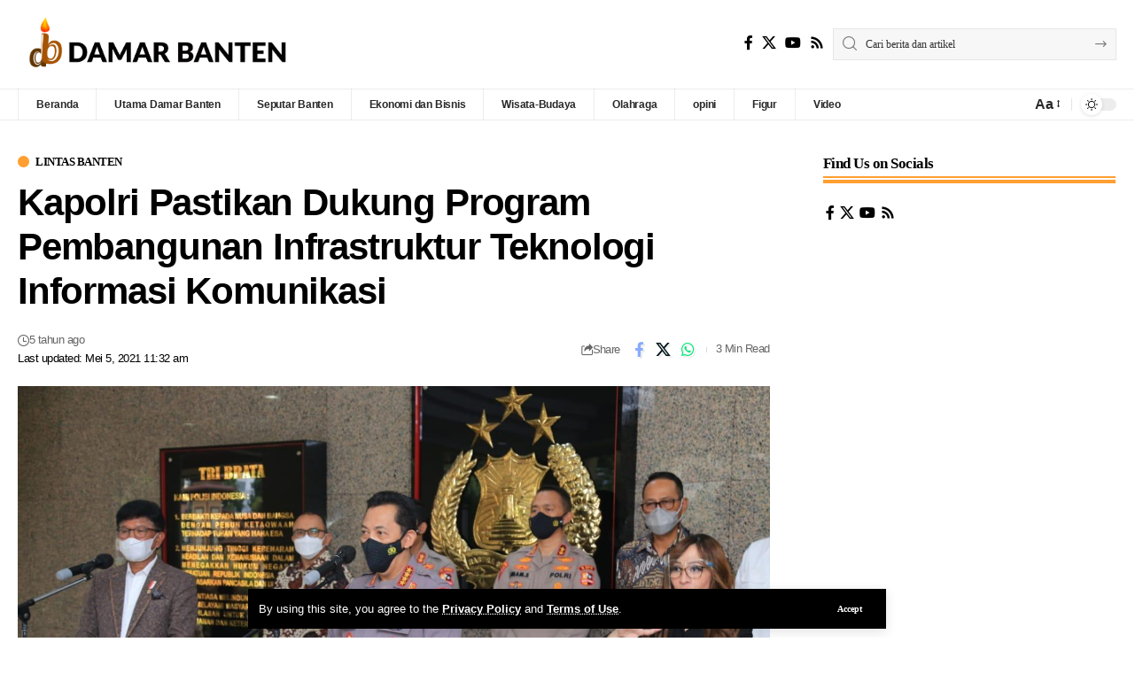

--- FILE ---
content_type: text/html; charset=UTF-8
request_url: https://damarbanten.com/kapolri-pastikan-dukung-program-pembangunan-infrastruktur-teknologi-informasi-komunikasi/
body_size: 18116
content:
<!DOCTYPE html>
<html lang="id">
<head>
    <meta charset="UTF-8" />
    <meta http-equiv="X-UA-Compatible" content="IE=edge" />
	<meta name="viewport" content="width=device-width, initial-scale=1.0" />
    <link rel="profile" href="https://gmpg.org/xfn/11" />
	<title>Kapolri Pastikan Dukung Program Pembangunan Infrastruktur Teknologi Informasi Komunikasi &#8211; Damar Banten</title>
<meta name='robots' content='max-image-preview:large' />
<link rel="preconnect" href="https://fonts.gstatic.com" crossorigin><link rel="preload" as="style" onload="this.onload=null;this.rel='stylesheet'" id="rb-preload-gfonts" href="https://fonts.googleapis.com/css?family=Oxygen%3A400%2C700%7CEncode+Sans+Condensed%3A400%2C500%2C600%2C700%2C800&amp;display=swap" crossorigin><noscript><link rel="stylesheet" href="https://fonts.googleapis.com/css?family=Oxygen%3A400%2C700%7CEncode+Sans+Condensed%3A400%2C500%2C600%2C700%2C800&amp;display=swap"></noscript><link rel="alternate" type="application/rss+xml" title="Damar Banten &raquo; Feed" href="https://damarbanten.com/feed/" />
<link rel="alternate" type="application/rss+xml" title="Damar Banten &raquo; Umpan Komentar" href="https://damarbanten.com/comments/feed/" />
<meta name="description" content="Kapolri Jenderal Listyo Sigit Prabowo memberikan dukungan terkait dengan pembangunan infrastruktur Teknologi Informasi Komunikasi (TIK), dalam rangka mewujudkan cita-cita program pemerintah untuk penguatan ruang digital di seluruh Indonesia."><link rel="alternate" type="application/rss+xml" title="Damar Banten &raquo; Kapolri Pastikan Dukung Program Pembangunan Infrastruktur Teknologi Informasi Komunikasi Umpan Komentar" href="https://damarbanten.com/kapolri-pastikan-dukung-program-pembangunan-infrastruktur-teknologi-informasi-komunikasi/feed/" />
<link rel="alternate" title="oEmbed (JSON)" type="application/json+oembed" href="https://damarbanten.com/wp-json/oembed/1.0/embed?url=https%3A%2F%2Fdamarbanten.com%2Fkapolri-pastikan-dukung-program-pembangunan-infrastruktur-teknologi-informasi-komunikasi%2F" />
<link rel="alternate" title="oEmbed (XML)" type="text/xml+oembed" href="https://damarbanten.com/wp-json/oembed/1.0/embed?url=https%3A%2F%2Fdamarbanten.com%2Fkapolri-pastikan-dukung-program-pembangunan-infrastruktur-teknologi-informasi-komunikasi%2F&#038;format=xml" />
			<link rel="pingback" href="https://damarbanten.com/xmlrpc.php"/>
		<script type="application/ld+json">{
    "@context": "https://schema.org",
    "@type": "Organization",
    "legalName": "Damar Banten",
    "url": "https://damarbanten.com/",
    "logo": "https://damarbanten.com/wp-content/uploads/2021/02/Damar-banten-tagline-new-red-e1631381557964.png",
    "sameAs": [
        "https://www.youtube.com/@damarbantentv"
    ]
}</script>
<style id='wp-img-auto-sizes-contain-inline-css'>
img:is([sizes=auto i],[sizes^="auto," i]){contain-intrinsic-size:3000px 1500px}
/*# sourceURL=wp-img-auto-sizes-contain-inline-css */
</style>
<style id='wp-emoji-styles-inline-css'>

	img.wp-smiley, img.emoji {
		display: inline !important;
		border: none !important;
		box-shadow: none !important;
		height: 1em !important;
		width: 1em !important;
		margin: 0 0.07em !important;
		vertical-align: -0.1em !important;
		background: none !important;
		padding: 0 !important;
	}
/*# sourceURL=wp-emoji-styles-inline-css */
</style>
<link rel='stylesheet' id='wp-block-library-css' href='https://damarbanten.com/wp-includes/css/dist/block-library/style.min.css?ver=6.9' media='all' />
<style id='classic-theme-styles-inline-css'>
/*! This file is auto-generated */
.wp-block-button__link{color:#fff;background-color:#32373c;border-radius:9999px;box-shadow:none;text-decoration:none;padding:calc(.667em + 2px) calc(1.333em + 2px);font-size:1.125em}.wp-block-file__button{background:#32373c;color:#fff;text-decoration:none}
/*# sourceURL=/wp-includes/css/classic-themes.min.css */
</style>
<style id='global-styles-inline-css'>
:root{--wp--preset--aspect-ratio--square: 1;--wp--preset--aspect-ratio--4-3: 4/3;--wp--preset--aspect-ratio--3-4: 3/4;--wp--preset--aspect-ratio--3-2: 3/2;--wp--preset--aspect-ratio--2-3: 2/3;--wp--preset--aspect-ratio--16-9: 16/9;--wp--preset--aspect-ratio--9-16: 9/16;--wp--preset--color--black: #000000;--wp--preset--color--cyan-bluish-gray: #abb8c3;--wp--preset--color--white: #ffffff;--wp--preset--color--pale-pink: #f78da7;--wp--preset--color--vivid-red: #cf2e2e;--wp--preset--color--luminous-vivid-orange: #ff6900;--wp--preset--color--luminous-vivid-amber: #fcb900;--wp--preset--color--light-green-cyan: #7bdcb5;--wp--preset--color--vivid-green-cyan: #00d084;--wp--preset--color--pale-cyan-blue: #8ed1fc;--wp--preset--color--vivid-cyan-blue: #0693e3;--wp--preset--color--vivid-purple: #9b51e0;--wp--preset--gradient--vivid-cyan-blue-to-vivid-purple: linear-gradient(135deg,rgb(6,147,227) 0%,rgb(155,81,224) 100%);--wp--preset--gradient--light-green-cyan-to-vivid-green-cyan: linear-gradient(135deg,rgb(122,220,180) 0%,rgb(0,208,130) 100%);--wp--preset--gradient--luminous-vivid-amber-to-luminous-vivid-orange: linear-gradient(135deg,rgb(252,185,0) 0%,rgb(255,105,0) 100%);--wp--preset--gradient--luminous-vivid-orange-to-vivid-red: linear-gradient(135deg,rgb(255,105,0) 0%,rgb(207,46,46) 100%);--wp--preset--gradient--very-light-gray-to-cyan-bluish-gray: linear-gradient(135deg,rgb(238,238,238) 0%,rgb(169,184,195) 100%);--wp--preset--gradient--cool-to-warm-spectrum: linear-gradient(135deg,rgb(74,234,220) 0%,rgb(151,120,209) 20%,rgb(207,42,186) 40%,rgb(238,44,130) 60%,rgb(251,105,98) 80%,rgb(254,248,76) 100%);--wp--preset--gradient--blush-light-purple: linear-gradient(135deg,rgb(255,206,236) 0%,rgb(152,150,240) 100%);--wp--preset--gradient--blush-bordeaux: linear-gradient(135deg,rgb(254,205,165) 0%,rgb(254,45,45) 50%,rgb(107,0,62) 100%);--wp--preset--gradient--luminous-dusk: linear-gradient(135deg,rgb(255,203,112) 0%,rgb(199,81,192) 50%,rgb(65,88,208) 100%);--wp--preset--gradient--pale-ocean: linear-gradient(135deg,rgb(255,245,203) 0%,rgb(182,227,212) 50%,rgb(51,167,181) 100%);--wp--preset--gradient--electric-grass: linear-gradient(135deg,rgb(202,248,128) 0%,rgb(113,206,126) 100%);--wp--preset--gradient--midnight: linear-gradient(135deg,rgb(2,3,129) 0%,rgb(40,116,252) 100%);--wp--preset--font-size--small: 13px;--wp--preset--font-size--medium: 20px;--wp--preset--font-size--large: 36px;--wp--preset--font-size--x-large: 42px;--wp--preset--spacing--20: 0.44rem;--wp--preset--spacing--30: 0.67rem;--wp--preset--spacing--40: 1rem;--wp--preset--spacing--50: 1.5rem;--wp--preset--spacing--60: 2.25rem;--wp--preset--spacing--70: 3.38rem;--wp--preset--spacing--80: 5.06rem;--wp--preset--shadow--natural: 6px 6px 9px rgba(0, 0, 0, 0.2);--wp--preset--shadow--deep: 12px 12px 50px rgba(0, 0, 0, 0.4);--wp--preset--shadow--sharp: 6px 6px 0px rgba(0, 0, 0, 0.2);--wp--preset--shadow--outlined: 6px 6px 0px -3px rgb(255, 255, 255), 6px 6px rgb(0, 0, 0);--wp--preset--shadow--crisp: 6px 6px 0px rgb(0, 0, 0);}:where(.is-layout-flex){gap: 0.5em;}:where(.is-layout-grid){gap: 0.5em;}body .is-layout-flex{display: flex;}.is-layout-flex{flex-wrap: wrap;align-items: center;}.is-layout-flex > :is(*, div){margin: 0;}body .is-layout-grid{display: grid;}.is-layout-grid > :is(*, div){margin: 0;}:where(.wp-block-columns.is-layout-flex){gap: 2em;}:where(.wp-block-columns.is-layout-grid){gap: 2em;}:where(.wp-block-post-template.is-layout-flex){gap: 1.25em;}:where(.wp-block-post-template.is-layout-grid){gap: 1.25em;}.has-black-color{color: var(--wp--preset--color--black) !important;}.has-cyan-bluish-gray-color{color: var(--wp--preset--color--cyan-bluish-gray) !important;}.has-white-color{color: var(--wp--preset--color--white) !important;}.has-pale-pink-color{color: var(--wp--preset--color--pale-pink) !important;}.has-vivid-red-color{color: var(--wp--preset--color--vivid-red) !important;}.has-luminous-vivid-orange-color{color: var(--wp--preset--color--luminous-vivid-orange) !important;}.has-luminous-vivid-amber-color{color: var(--wp--preset--color--luminous-vivid-amber) !important;}.has-light-green-cyan-color{color: var(--wp--preset--color--light-green-cyan) !important;}.has-vivid-green-cyan-color{color: var(--wp--preset--color--vivid-green-cyan) !important;}.has-pale-cyan-blue-color{color: var(--wp--preset--color--pale-cyan-blue) !important;}.has-vivid-cyan-blue-color{color: var(--wp--preset--color--vivid-cyan-blue) !important;}.has-vivid-purple-color{color: var(--wp--preset--color--vivid-purple) !important;}.has-black-background-color{background-color: var(--wp--preset--color--black) !important;}.has-cyan-bluish-gray-background-color{background-color: var(--wp--preset--color--cyan-bluish-gray) !important;}.has-white-background-color{background-color: var(--wp--preset--color--white) !important;}.has-pale-pink-background-color{background-color: var(--wp--preset--color--pale-pink) !important;}.has-vivid-red-background-color{background-color: var(--wp--preset--color--vivid-red) !important;}.has-luminous-vivid-orange-background-color{background-color: var(--wp--preset--color--luminous-vivid-orange) !important;}.has-luminous-vivid-amber-background-color{background-color: var(--wp--preset--color--luminous-vivid-amber) !important;}.has-light-green-cyan-background-color{background-color: var(--wp--preset--color--light-green-cyan) !important;}.has-vivid-green-cyan-background-color{background-color: var(--wp--preset--color--vivid-green-cyan) !important;}.has-pale-cyan-blue-background-color{background-color: var(--wp--preset--color--pale-cyan-blue) !important;}.has-vivid-cyan-blue-background-color{background-color: var(--wp--preset--color--vivid-cyan-blue) !important;}.has-vivid-purple-background-color{background-color: var(--wp--preset--color--vivid-purple) !important;}.has-black-border-color{border-color: var(--wp--preset--color--black) !important;}.has-cyan-bluish-gray-border-color{border-color: var(--wp--preset--color--cyan-bluish-gray) !important;}.has-white-border-color{border-color: var(--wp--preset--color--white) !important;}.has-pale-pink-border-color{border-color: var(--wp--preset--color--pale-pink) !important;}.has-vivid-red-border-color{border-color: var(--wp--preset--color--vivid-red) !important;}.has-luminous-vivid-orange-border-color{border-color: var(--wp--preset--color--luminous-vivid-orange) !important;}.has-luminous-vivid-amber-border-color{border-color: var(--wp--preset--color--luminous-vivid-amber) !important;}.has-light-green-cyan-border-color{border-color: var(--wp--preset--color--light-green-cyan) !important;}.has-vivid-green-cyan-border-color{border-color: var(--wp--preset--color--vivid-green-cyan) !important;}.has-pale-cyan-blue-border-color{border-color: var(--wp--preset--color--pale-cyan-blue) !important;}.has-vivid-cyan-blue-border-color{border-color: var(--wp--preset--color--vivid-cyan-blue) !important;}.has-vivid-purple-border-color{border-color: var(--wp--preset--color--vivid-purple) !important;}.has-vivid-cyan-blue-to-vivid-purple-gradient-background{background: var(--wp--preset--gradient--vivid-cyan-blue-to-vivid-purple) !important;}.has-light-green-cyan-to-vivid-green-cyan-gradient-background{background: var(--wp--preset--gradient--light-green-cyan-to-vivid-green-cyan) !important;}.has-luminous-vivid-amber-to-luminous-vivid-orange-gradient-background{background: var(--wp--preset--gradient--luminous-vivid-amber-to-luminous-vivid-orange) !important;}.has-luminous-vivid-orange-to-vivid-red-gradient-background{background: var(--wp--preset--gradient--luminous-vivid-orange-to-vivid-red) !important;}.has-very-light-gray-to-cyan-bluish-gray-gradient-background{background: var(--wp--preset--gradient--very-light-gray-to-cyan-bluish-gray) !important;}.has-cool-to-warm-spectrum-gradient-background{background: var(--wp--preset--gradient--cool-to-warm-spectrum) !important;}.has-blush-light-purple-gradient-background{background: var(--wp--preset--gradient--blush-light-purple) !important;}.has-blush-bordeaux-gradient-background{background: var(--wp--preset--gradient--blush-bordeaux) !important;}.has-luminous-dusk-gradient-background{background: var(--wp--preset--gradient--luminous-dusk) !important;}.has-pale-ocean-gradient-background{background: var(--wp--preset--gradient--pale-ocean) !important;}.has-electric-grass-gradient-background{background: var(--wp--preset--gradient--electric-grass) !important;}.has-midnight-gradient-background{background: var(--wp--preset--gradient--midnight) !important;}.has-small-font-size{font-size: var(--wp--preset--font-size--small) !important;}.has-medium-font-size{font-size: var(--wp--preset--font-size--medium) !important;}.has-large-font-size{font-size: var(--wp--preset--font-size--large) !important;}.has-x-large-font-size{font-size: var(--wp--preset--font-size--x-large) !important;}
:where(.wp-block-post-template.is-layout-flex){gap: 1.25em;}:where(.wp-block-post-template.is-layout-grid){gap: 1.25em;}
:where(.wp-block-term-template.is-layout-flex){gap: 1.25em;}:where(.wp-block-term-template.is-layout-grid){gap: 1.25em;}
:where(.wp-block-columns.is-layout-flex){gap: 2em;}:where(.wp-block-columns.is-layout-grid){gap: 2em;}
:root :where(.wp-block-pullquote){font-size: 1.5em;line-height: 1.6;}
/*# sourceURL=global-styles-inline-css */
</style>
<link rel='stylesheet' id='foxiz-elements-css' href='https://damarbanten.com/wp-content/plugins/foxiz-core/lib/foxiz-elements/public/style.css?ver=2.0' media='all' />
<link rel='stylesheet' id='elementor-icons-css' href='https://damarbanten.com/wp-content/plugins/elementor/assets/lib/eicons/css/elementor-icons.min.css?ver=5.46.0' media='all' />
<link rel='stylesheet' id='elementor-frontend-css' href='https://damarbanten.com/wp-content/plugins/elementor/assets/css/frontend.min.css?ver=3.34.2' media='all' />
<link rel='stylesheet' id='elementor-post-1927-css' href='https://damarbanten.com/wp-content/uploads/elementor/css/post-1927.css?ver=1768954241' media='all' />

<link rel='stylesheet' id='foxiz-main-css' href='https://damarbanten.com/wp-content/themes/foxiz/assets/css/main.css?ver=2.6.1' media='all' />
<style id='foxiz-main-inline-css'>
:root {--body-family:Merriweather, Arial, Helvetica, sans-serif;--body-fweight:400;--body-fcolor:#000000;--h1-family:Oswald;--h1-fweight:600;--h1-fsize:42px;--h1-fspace:-0.02857em;--h2-family:Oswald;--h2-fweight:600;--h2-fsize:34px;--h2-fspace:-0.03529em;--h3-family:Oswald;--h3-fweight:600;--h3-fsize:22px;--h3-fspace:-0.03636em;--h4-family:Oswald;--h4-fweight:500;--h4-fsize:17px;--h4-fspace:-0.02941em;--h5-family:Oswald;--h5-fweight:500;--h5-fsize:15px;--h5-fspace:-0.03333em;--h6-family:Oswald;--h6-fweight:500;--h6-fsize:14px;--h6-fspace:-0.03571em;--cat-family:Montserrat;--cat-fweight:600;--cat-transform:uppercase;--cat-fsize:10px;--cat-fspace:-0.05000em;--meta-family:Montserrat, Arial, Helvetica, sans-serif;--meta-fweight:400;--meta-fsize:11px;--meta-fspace:-0.04545em;--meta-b-family:Montserrat, Arial, Helvetica, sans-serif;--meta-b-fweight:600;--meta-b-fcolor:#;--meta-b-fspace:-.5px;--input-family:Montserrat;--input-fweight:400;--input-fsize:12px;--btn-family:Montserrat;--btn-fweight:600;--btn-fsize:10px;--menu-family:Montserrat, Arial, Helvetica, sans-serif;--menu-fweight:600;--menu-fsize:12px;--submenu-family:Montserrat, Arial, Helvetica, sans-serif;--submenu-fweight:600;--submenu-fsize:11px;--dwidgets-family:Montserrat;--dwidgets-fweight:600;--dwidgets-fsize:13px;--dwidgets-fspace:-0.03846em;--headline-family:Oswald, Arial, Helvetica, sans-serif;--headline-fweight:700;--headline-fsize:54px;--headline-fspace:-0.02778em;--tagline-family:Montserrat, Arial, Helvetica, sans-serif;--tagline-fweight:600;--tagline-fsize:24px;--tagline-fspace:-0.04167em;--heading-family:Montserrat;--heading-fweight:700;--quote-family:Montserrat, Arial, Helvetica, sans-serif;--quote-fweight:700;--quote-fspace:-1px;--bcrumb-family:Montserrat;--bcrumb-fweight:500;--bcrumb-fsize:10px;--readmore-fsize : 10px;--headline-s-fsize : 42px;--tagline-s-fsize : 24px;}@media (max-width: 1024px) {body {--h1-fsize : 30px;--h2-fsize : 26px;--h3-fsize : 19px;--h4-fsize : 16px;--h5-fsize : 15px;--h6-fsize : 13px;--input-fsize : 12px;--btn-fsize : 10px;--bcrumb-fsize : 10px;--excerpt-fsize : 13px;--dwidgets-fsize : 12px;--headline-fsize : 40px;--headline-s-fsize : 40px;--tagline-fsize : 20px;--tagline-s-fsize : 20px;}}@media (max-width: 767px) {body {--h1-fsize : 24px;--h2-fsize : 24px;--h3-fsize : 18px;--h4-fsize : 16px;--h5-fsize : 15px;--h6-fsize : 13px;--input-fsize : 12px;--btn-fsize : 10px;--bcrumb-fsize : 10px;--excerpt-fsize : 13px;--dwidgets-fsize : 12px;--headline-fsize : 30px;--headline-s-fsize : 30px;--tagline-fsize : 16px;--tagline-s-fsize : 16px;}}:root {--g-color :#ff9f31;--g-color-90 :#ff9f31e6;}[data-theme="dark"], .light-scheme {--solid-white :#0e0e0e;}.is-hd-4 {--nav-height :36px;--hd-logo-height :70px;}[data-theme="dark"].is-hd-4 {--nav-bg: #0e0e0e;--nav-bg-from: #0e0e0e;--nav-bg-to: #0e0e0e;}:root {--privacy-bg-color :#000000;--privacy-color :#ffffff;--topad-spacing :15px;--round-3 :0px;--round-5 :0px;--round-7 :0px;--hyperlink-line-color :var(--g-color);--single-category-fsize :13px;--s-content-width : 760px;--max-width-wo-sb : 840px;--s10-feat-ratio :45%;--s11-feat-ratio :45%;--login-popup-w : 350px;}.p-readmore { font-family:Montserrat;font-weight:600;letter-spacing:-.5px;}.mobile-menu > li > a  { font-family:Montserrat;font-weight:600;font-size:12px;}.mobile-menu .sub-menu a, .logged-mobile-menu a { font-family:Montserrat;font-weight:600;font-size:11px;}.mobile-qview a { font-family:Montserrat;font-weight:600;font-size:14px;}.search-header:before { background-repeat : no-repeat;background-size : cover;background-image : url(https://foxiz.themeruby.com/business/wp-content/uploads/sites/6/2021/09/search-bg.jpg);background-attachment : scroll;background-position : center center;}[data-theme="dark"] .search-header:before { background-repeat : no-repeat;background-size : cover;background-image : url(https://foxiz.themeruby.com/business/wp-content/uploads/sites/6/2021/09/search-bgd.jpg);background-attachment : scroll;background-position : center center;}.footer-has-bg { background-color : #000000;}[data-theme="dark"] .footer-has-bg { background-color : #000000;}.copyright-menu a { font-size:11px; }.footer-col .widget_nav_menu a > span { font-size:13px; }#amp-mobile-version-switcher { display: none; }.login-icon-svg { -webkit-mask-image: url(https://foxiz.themeruby.com/business/wp-content/uploads/sites/6/2022/08/b-users.svg);mask-image: url(https://foxiz.themeruby.com/business/wp-content/uploads/sites/6/2022/08/b-users.svg); }.menu-item-11208 span.menu-sub-title { color: #fff !important;}.menu-item-11208 span.menu-sub-title { background-color: #ff8b02;}.menu-item-11206 span.menu-sub-title { color: #fff !important;}.menu-item-11206 span.menu-sub-title { background-color: #1dc0ff;}.login-icon-svg, .rbi-user.wnav-icon { font-size: 16px;}.notification-icon-svg, .rbi-notification.wnav-icon { font-size: 20px;}@media (min-width: 1025px) { .grid-container > .sidebar-wrap { flex: 0 0 30%; width: 30%; } .grid-container > .s-ct { flex: 0 0 69.9%; width: 69.9%; } }@media (max-width: 767px) { .login-icon-svg, .rbi-user.wnav-icon { font-size: 13.6px;}.notification-icon-svg, .rbi-notification.wnav-icon { font-size: 17px;} }
/*# sourceURL=foxiz-main-inline-css */
</style>
<link rel='stylesheet' id='foxiz-print-css' href='https://damarbanten.com/wp-content/themes/foxiz/assets/css/print.css?ver=2.6.1' media='all' />
<link rel='stylesheet' id='foxiz-style-css' href='https://damarbanten.com/wp-content/themes/foxiz/style.css?ver=2.6.1' media='all' />
<link rel='stylesheet' id='elementor-gf-local-roboto-css' href='https://damarbanten.com/wp-content/uploads/elementor/google-fonts/css/roboto.css?ver=1745390295' media='all' />
<link rel='stylesheet' id='elementor-gf-local-robotoslab-css' href='https://damarbanten.com/wp-content/uploads/elementor/google-fonts/css/robotoslab.css?ver=1745390303' media='all' />
<script src="https://damarbanten.com/wp-includes/js/jquery/jquery.min.js?ver=3.7.1" id="jquery-core-js"></script>
<script src="https://damarbanten.com/wp-includes/js/jquery/jquery-migrate.min.js?ver=3.4.1" id="jquery-migrate-js"></script>
<script src="https://damarbanten.com/wp-content/themes/foxiz/assets/js/highlight-share.js?ver=1" id="highlight-share-js"></script>
<link rel="preload" href="https://damarbanten.com/wp-content/themes/foxiz/assets/fonts/icons.woff2?ver=2.5.0" as="font" type="font/woff2" crossorigin="anonymous"> <link rel="https://api.w.org/" href="https://damarbanten.com/wp-json/" /><link rel="alternate" title="JSON" type="application/json" href="https://damarbanten.com/wp-json/wp/v2/posts/3842" /><link rel="EditURI" type="application/rsd+xml" title="RSD" href="https://damarbanten.com/xmlrpc.php?rsd" />
<meta name="generator" content="WordPress 6.9" />
<link rel="canonical" href="https://damarbanten.com/kapolri-pastikan-dukung-program-pembangunan-infrastruktur-teknologi-informasi-komunikasi/" />
<link rel='shortlink' href='https://damarbanten.com/?p=3842' />
<!-- Analytics by WP Statistics v14.11.3 - https://wp-statistics.com -->
<meta name="generator" content="Elementor 3.34.2; features: additional_custom_breakpoints; settings: css_print_method-external, google_font-enabled, font_display-swap">
<script type="application/ld+json">{
    "@context": "https://schema.org",
    "@type": "WebSite",
    "@id": "https://damarbanten.com/#website",
    "url": "https://damarbanten.com/",
    "name": "Damar Banten",
    "potentialAction": {
        "@type": "SearchAction",
        "target": "https://damarbanten.com/?s={search_term_string}",
        "query-input": "required name=search_term_string"
    }
}</script>
			<style>
				.e-con.e-parent:nth-of-type(n+4):not(.e-lazyloaded):not(.e-no-lazyload),
				.e-con.e-parent:nth-of-type(n+4):not(.e-lazyloaded):not(.e-no-lazyload) * {
					background-image: none !important;
				}
				@media screen and (max-height: 1024px) {
					.e-con.e-parent:nth-of-type(n+3):not(.e-lazyloaded):not(.e-no-lazyload),
					.e-con.e-parent:nth-of-type(n+3):not(.e-lazyloaded):not(.e-no-lazyload) * {
						background-image: none !important;
					}
				}
				@media screen and (max-height: 640px) {
					.e-con.e-parent:nth-of-type(n+2):not(.e-lazyloaded):not(.e-no-lazyload),
					.e-con.e-parent:nth-of-type(n+2):not(.e-lazyloaded):not(.e-no-lazyload) * {
						background-image: none !important;
					}
				}
			</style>
			<script type="application/ld+json">{
    "@context": "https://schema.org",
    "@type": "Article",
    "headline": "Kapolri Pastikan Dukung Program Pembangunan Infrastruktur Teknologi Informasi Komunikasi",
    "description": "Kapolri Jenderal Listyo Sigit Prabowo memberikan dukungan terkait dengan pembangunan infrastruktur Teknologi Informasi Komunikasi (TIK), dalam rangka mewujudkan cita-cita program pemerintah untuk penguatan ruang digital di seluruh Indonesia.",
    "mainEntityOfPage": {
        "@type": "WebPage",
        "@id": "https://damarbanten.com/kapolri-pastikan-dukung-program-pembangunan-infrastruktur-teknologi-informasi-komunikasi/"
    },
    "author": {
        "@type": "Person",
        "name": "admin",
        "url": "https://damarbanten.com"
    },
    "publisher": {
        "@type": "Organization",
        "name": "Damar Banten",
        "url": "https://damarbanten.com/",
        "logo": {
            "@type": "ImageObject",
            "url": "https://damarbanten.com/wp-content/uploads/2021/02/Damar-banten-tagline-new-red-e1631381557964.png"
        }
    },
    "dateModified": "2021-05-05T11:32:27+07:00",
    "datePublished": "2021-05-05T11:32:25+07:00",
    "image": {
        "@type": "ImageObject",
        "url": "https://damarbanten.com/wp-content/uploads/2021/05/WhatsApp-Image-2021-05-05-at-01.22.23.jpeg",
        "width": "1280",
        "height": "853"
    },
    "commentCount": 0,
    "articleSection": [
        "Lintas Banten"
    ]
}</script>
<meta property="og:description" content="Kapolri Jenderal Listyo Sigit Prabowo memberikan dukungan terkait dengan pembangunan infrastruktur Teknologi Informasi Komunikasi (TIK), dalam rangka mewujudkan cita-cita program pemerintah untuk p…"/>
<meta property="og:site_name" content="Damar Banten"/>
<meta property="og:locale" content="id"/>
<meta property="fb:facebook_app_id" content=""/>
<meta property="og:type" content="article"/>
<meta property="og:title" content="Kapolri Pastikan Dukung Program Pembangunan Infrastruktur Teknologi Informasi Komunikasi"/>
<meta property="og:url" content="https://damarbanten.com/kapolri-pastikan-dukung-program-pembangunan-infrastruktur-teknologi-informasi-komunikasi/"/>
<meta property="og:image" content="https://damarbanten.com/wp-content/uploads/2021/05/WhatsApp-Image-2021-05-05-at-01.22.23.jpeg"/>
<meta property="og:image:width" content="1280"/>
<meta property="og:image:height" content="853"/>
<meta property="article:published_time" content="2021-05-05T11:32:25+07:00"/>
<meta property="article:modified_time" content="2021-05-05T11:32:27+07:00"/>
<meta name="author" content="admin"/>
<meta name="twitter:card" content="summary_large_image"/>
<meta name="twitter:creator" content="@"/>
<meta name="twitter:label1" content="Written by"/>
<meta name="twitter:data1" content="admin"/>
<meta name="twitter:label2" content="Est. reading time"/>
<meta name="twitter:data2" content="3 minutes"/>
<meta property="og:image:secure_url" content="https://damarbanten.com/wp-content/uploads/2021/05/WhatsApp-Image-2021-05-05-at-01.22.23.jpeg"/>
<link rel="icon" href="https://damarbanten.com/wp-content/uploads/2020/12/cropped-Master-Logo-Damar-Banten-Salin-32x32.png" sizes="32x32" />
<link rel="icon" href="https://damarbanten.com/wp-content/uploads/2020/12/cropped-Master-Logo-Damar-Banten-Salin-192x192.png" sizes="192x192" />
<link rel="apple-touch-icon" href="https://damarbanten.com/wp-content/uploads/2020/12/cropped-Master-Logo-Damar-Banten-Salin-180x180.png" />
<meta name="msapplication-TileImage" content="https://damarbanten.com/wp-content/uploads/2020/12/cropped-Master-Logo-Damar-Banten-Salin-270x270.png" />
</head>
<body class="wp-singular post-template-default single single-post postid-3842 single-format-standard wp-embed-responsive wp-theme-foxiz personalized-all elementor-default elementor-kit-1927 menu-ani-1 hover-ani-3 btn-ani-1 btn-transform-1 is-rm-1 lmeta-dot loader-1 dark-sw-1 is-hd-4 is-standard-8 is-mstick yes-tstick is-backtop  is-mstick is-smart-sticky" data-theme="default">
<div class="site-outer">
			<div id="site-header" class="header-wrap rb-section header-4 header-wrapper has-quick-menu">
			<aside id="rb-privacy" class="privacy-bar privacy-bottom"><div class="privacy-inner"><div class="privacy-content">By using this site, you agree to the <a href="#">Privacy Policy</a> and <a href="#">Terms of Use</a>.</div><div class="privacy-dismiss"><a id="privacy-trigger" href="#" class="privacy-dismiss-btn is-btn"><span>Accept</span></a></div></div></aside>		<div class="reading-indicator"><span id="reading-progress"></span></div>
					<div class="logo-sec">
				<div class="logo-sec-inner rb-container edge-padding">
					<div class="logo-sec-left">		<div class="logo-wrap is-image-logo site-branding">
			<a href="https://damarbanten.com/" class="logo" title="Damar Banten">
				<img fetchpriority="high" class="logo-default" data-mode="default" height="736" width="3324" src="https://damarbanten.com/wp-content/uploads/2020/12/Damar-banten-long.png" alt="Damar Banten" decoding="async" loading="eager"><img class="logo-dark" data-mode="dark" height="736" width="3324" src="https://damarbanten.com/wp-content/uploads/2020/12/Damar-banten-long-White.png" alt="Damar Banten" decoding="async" loading="eager"><img class="logo-transparent" height="736" width="3324" src="https://damarbanten.com/wp-content/uploads/2020/12/Damar-banten-long.png" alt="Damar Banten" decoding="async" loading="eager">			</a>
		</div>
		</div>
					<div class="logo-sec-right">
									<div class="header-social-list wnav-holder"><a class="social-link-facebook" aria-label="Facebook" data-title="Facebook" href="#" target="_blank" rel="noopener nofollow"><i class="rbi rbi-facebook" aria-hidden="true"></i></a><a class="social-link-twitter" aria-label="X" data-title="X" href="#" target="_blank" rel="noopener nofollow"><i class="rbi rbi-twitter" aria-hidden="true"></i></a><a class="social-link-youtube" aria-label="YouTube" data-title="YouTube" href="https://www.youtube.com/@damarbantentv" target="_blank" rel="noopener nofollow"><i class="rbi rbi-youtube" aria-hidden="true"></i></a><a class="social-link-rss" aria-label="Rss" data-title="Rss" href="#" target="_blank" rel="noopener nofollow"><i class="rbi rbi-rss" aria-hidden="true"></i></a></div>
				<div class="header-search-form is-form-layout">
			<form method="get" action="https://damarbanten.com/" class="rb-search-form"  data-search="post" data-limit="0" data-follow="0" data-tax="category" data-dsource="0"  data-ptype=""><div class="search-form-inner"><span class="search-icon"><i class="rbi rbi-search" aria-hidden="true"></i></span><span class="search-text"><input type="text" class="field" placeholder="Cari berita dan artikel" value="" name="s"/></span><span class="rb-search-submit"><input type="submit" value="Search"/><i class="rbi rbi-cright" aria-hidden="true"></i></span></div></form>		</div>
		</div>
				</div>
			</div>
			<div id="navbar-outer" class="navbar-outer">
				<div id="sticky-holder" class="sticky-holder">
					<div class="navbar-wrap">
						<div class="rb-container edge-padding">
							<div class="navbar-inner">
								<div class="navbar-left">
											<nav id="site-navigation" class="main-menu-wrap" aria-label="main menu"><ul id="menu-header-navigation" class="main-menu rb-menu large-menu" itemscope itemtype="https://www.schema.org/SiteNavigationElement"><li id="menu-item-11252" class="menu-item menu-item-type-post_type menu-item-object-page menu-item-11252"><a href="https://damarbanten.com/home-default/"><span>Beranda</span></a></li>
<li id="menu-item-11548" class="menu-item menu-item-type-post_type menu-item-object-page menu-item-11548"><a href="https://damarbanten.com/utama/"><span>Utama Damar Banten</span></a></li>
<li id="menu-item-5685" class="menu-item menu-item-type-post_type menu-item-object-page menu-item-5685"><a href="https://damarbanten.com/seputar-banten/"><span>Seputar Banten</span></a></li>
<li id="menu-item-2312" class="menu-item menu-item-type-post_type menu-item-object-page menu-item-2312"><a href="https://damarbanten.com/ekonomi/"><span>Ekonomi dan Bisnis</span></a></li>
<li id="menu-item-11263" class="menu-item menu-item-type-taxonomy menu-item-object-category menu-item-11263"><a href="https://damarbanten.com/category/wisata-budaya/budaya/"><span>Wisata-Budaya</span></a></li>
<li id="menu-item-5743" class="menu-item menu-item-type-taxonomy menu-item-object-category menu-item-5743"><a href="https://damarbanten.com/category/olahraga/"><span>Olahraga</span></a></li>
<li id="menu-item-11545" class="menu-item menu-item-type-taxonomy menu-item-object-category menu-item-11545"><a href="https://damarbanten.com/category/opini/"><span>opini</span></a></li>
<li id="menu-item-11382" class="menu-item menu-item-type-taxonomy menu-item-object-category menu-item-11382"><a href="https://damarbanten.com/category/figur/"><span>Figur</span></a></li>
<li id="menu-item-5635" class="menu-item menu-item-type-post_type menu-item-object-page menu-item-5635"><a href="https://damarbanten.com/video/"><span>Video</span></a></li>
</ul></nav>
				<div id="s-title-sticky" class="s-title-sticky">
			<div class="s-title-sticky-left">
				<span class="sticky-title-label">Reading:</span>
				<span class="h4 sticky-title">Kapolri Pastikan Dukung Program Pembangunan Infrastruktur Teknologi Informasi Komunikasi</span>
			</div>
					<div class="sticky-share-list">
			<div class="t-shared-header meta-text">
				<i class="rbi rbi-share" aria-hidden="true"></i>					<span class="share-label">Share</span>			</div>
			<div class="sticky-share-list-items effect-fadeout is-color">			<a class="share-action share-trigger icon-facebook" aria-label="Share on Facebook" href="https://www.facebook.com/sharer.php?u=https%3A%2F%2Fdamarbanten.com%2Fkapolri-pastikan-dukung-program-pembangunan-infrastruktur-teknologi-informasi-komunikasi%2F" data-title="Facebook" data-gravity=n  rel="nofollow"><i class="rbi rbi-facebook" aria-hidden="true"></i></a>
				<a class="share-action share-trigger icon-twitter" aria-label="Share on X" href="https://twitter.com/intent/tweet?text=Kapolri+Pastikan+Dukung+Program+Pembangunan+Infrastruktur+Teknologi+Informasi+Komunikasi&amp;url=https%3A%2F%2Fdamarbanten.com%2Fkapolri-pastikan-dukung-program-pembangunan-infrastruktur-teknologi-informasi-komunikasi%2F&amp;via=" data-title="X" data-gravity=n  rel="nofollow">
			<i class="rbi rbi-twitter" aria-hidden="true"></i></a>
					<a class="share-action icon-email" aria-label="Email" href="mailto:?subject=Kapolri Pastikan Dukung Program Pembangunan Infrastruktur Teknologi Informasi Komunikasi | Damar Banten&body=I found this article interesting and thought of sharing it with you. Check it out:%0A%0Ahttps%3A%2F%2Fdamarbanten.com%2Fkapolri-pastikan-dukung-program-pembangunan-infrastruktur-teknologi-informasi-komunikasi%2F" data-title="Email" data-gravity=n  rel="nofollow">
			<i class="rbi rbi-email" aria-hidden="true"></i></a>
					<a class="share-action icon-copy copy-trigger" aria-label="Copy Link" href="#" data-copied="Copied!" data-link="https://damarbanten.com/kapolri-pastikan-dukung-program-pembangunan-infrastruktur-teknologi-informasi-komunikasi/" rel="nofollow" data-copy="Copy Link" data-gravity=n ><i class="rbi rbi-link-o" aria-hidden="true"></i></a>
					<a class="share-action icon-print" aria-label="Print" rel="nofollow" href="javascript:if(window.print)window.print()" data-title="Print" data-gravity=n ><i class="rbi rbi-print" aria-hidden="true"></i></a>
					<a class="share-action native-share-trigger more-icon" aria-label="More" href="#" data-link="https://damarbanten.com/kapolri-pastikan-dukung-program-pembangunan-infrastruktur-teknologi-informasi-komunikasi/" data-ptitle="Kapolri Pastikan Dukung Program Pembangunan Infrastruktur Teknologi Informasi Komunikasi" data-title="More"  data-gravity=n  rel="nofollow"><i class="rbi rbi-more" aria-hidden="true"></i></a>
		</div>
		</div>
				</div>
									</div>
								<div class="navbar-right">
											<div class="wnav-holder font-resizer">
			<a href="#" class="font-resizer-trigger" data-title="Font Resizer"><span class="screen-reader-text">Font Resizer</span><strong>Aa</strong></a>
		</div>
				<div class="dark-mode-toggle-wrap">
			<div class="dark-mode-toggle">
                <span class="dark-mode-slide">
                    <i class="dark-mode-slide-btn mode-icon-dark" data-title="Switch to Light"><svg class="svg-icon svg-mode-dark" aria-hidden="true" role="img" focusable="false" xmlns="http://www.w3.org/2000/svg" viewBox="0 0 512 512"><path fill="currentColor" d="M507.681,209.011c-1.297-6.991-7.324-12.111-14.433-12.262c-7.104-0.122-13.347,4.711-14.936,11.643 c-15.26,66.497-73.643,112.94-141.978,112.94c-80.321,0-145.667-65.346-145.667-145.666c0-68.335,46.443-126.718,112.942-141.976 c6.93-1.59,11.791-7.826,11.643-14.934c-0.149-7.108-5.269-13.136-12.259-14.434C287.546,1.454,271.735,0,256,0 C187.62,0,123.333,26.629,74.98,74.981C26.628,123.333,0,187.62,0,256s26.628,132.667,74.98,181.019 C123.333,485.371,187.62,512,256,512s132.667-26.629,181.02-74.981C485.372,388.667,512,324.38,512,256 C512,240.278,510.546,224.469,507.681,209.011z" /></svg></i>
                    <i class="dark-mode-slide-btn mode-icon-default" data-title="Switch to Dark"><svg class="svg-icon svg-mode-light" aria-hidden="true" role="img" focusable="false" xmlns="http://www.w3.org/2000/svg" viewBox="0 0 232.447 232.447"><path fill="currentColor" d="M116.211,194.8c-4.143,0-7.5,3.357-7.5,7.5v22.643c0,4.143,3.357,7.5,7.5,7.5s7.5-3.357,7.5-7.5V202.3 C123.711,198.157,120.354,194.8,116.211,194.8z" /><path fill="currentColor" d="M116.211,37.645c4.143,0,7.5-3.357,7.5-7.5V7.505c0-4.143-3.357-7.5-7.5-7.5s-7.5,3.357-7.5,7.5v22.641 C108.711,34.288,112.068,37.645,116.211,37.645z" /><path fill="currentColor" d="M50.054,171.78l-16.016,16.008c-2.93,2.929-2.931,7.677-0.003,10.606c1.465,1.466,3.385,2.198,5.305,2.198 c1.919,0,3.838-0.731,5.302-2.195l16.016-16.008c2.93-2.929,2.931-7.677,0.003-10.606C57.731,168.852,52.982,168.851,50.054,171.78 z" /><path fill="currentColor" d="M177.083,62.852c1.919,0,3.838-0.731,5.302-2.195L198.4,44.649c2.93-2.929,2.931-7.677,0.003-10.606 c-2.93-2.932-7.679-2.931-10.607-0.003l-16.016,16.008c-2.93,2.929-2.931,7.677-0.003,10.607 C173.243,62.12,175.163,62.852,177.083,62.852z" /><path fill="currentColor" d="M37.645,116.224c0-4.143-3.357-7.5-7.5-7.5H7.5c-4.143,0-7.5,3.357-7.5,7.5s3.357,7.5,7.5,7.5h22.645 C34.287,123.724,37.645,120.366,37.645,116.224z" /><path fill="currentColor" d="M224.947,108.724h-22.652c-4.143,0-7.5,3.357-7.5,7.5s3.357,7.5,7.5,7.5h22.652c4.143,0,7.5-3.357,7.5-7.5 S229.09,108.724,224.947,108.724z" /><path fill="currentColor" d="M50.052,60.655c1.465,1.465,3.384,2.197,5.304,2.197c1.919,0,3.839-0.732,5.303-2.196c2.93-2.929,2.93-7.678,0.001-10.606 L44.652,34.042c-2.93-2.93-7.679-2.929-10.606-0.001c-2.93,2.929-2.93,7.678-0.001,10.606L50.052,60.655z" /><path fill="currentColor" d="M182.395,171.782c-2.93-2.929-7.679-2.93-10.606-0.001c-2.93,2.929-2.93,7.678-0.001,10.607l16.007,16.008 c1.465,1.465,3.384,2.197,5.304,2.197c1.919,0,3.839-0.732,5.303-2.196c2.93-2.929,2.93-7.678,0.001-10.607L182.395,171.782z" /><path fill="currentColor" d="M116.22,48.7c-37.232,0-67.523,30.291-67.523,67.523s30.291,67.523,67.523,67.523s67.522-30.291,67.522-67.523 S153.452,48.7,116.22,48.7z M116.22,168.747c-28.962,0-52.523-23.561-52.523-52.523S87.258,63.7,116.22,63.7 c28.961,0,52.522,23.562,52.522,52.523S145.181,168.747,116.22,168.747z" /></svg></i>
                </span>
			</div>
		</div>
										</div>
							</div>
						</div>
					</div>
							<div id="header-mobile" class="header-mobile mh-style-shadow">
		<div class="header-mobile-wrap">
						<div class="mbnav mbnav-center edge-padding">
			<div class="navbar-left">
						<div class="mobile-toggle-wrap">
							<a href="#" class="mobile-menu-trigger" aria-label="mobile trigger">		<span class="burger-icon"><span></span><span></span><span></span></span>
	</a>
					</div>
			<div class="wnav-holder font-resizer">
			<a href="#" class="font-resizer-trigger" data-title="Font Resizer"><span class="screen-reader-text">Font Resizer</span><strong>Aa</strong></a>
		</div>
					</div>
			<div class="navbar-center">
						<div class="mobile-logo-wrap is-image-logo site-branding">
			<a href="https://damarbanten.com/" title="Damar Banten">
				<img fetchpriority="high" class="logo-default" data-mode="default" height="736" width="3324" src="https://damarbanten.com/wp-content/uploads/2020/12/Damar-banten-long.png" alt="Damar Banten" decoding="async" loading="eager"><img class="logo-dark" data-mode="dark" height="736" width="3324" src="https://damarbanten.com/wp-content/uploads/2020/12/Damar-banten-long-White.png" alt="Damar Banten" decoding="async" loading="eager">			</a>
		</div>
					</div>
			<div class="navbar-right">
						<a href="#" class="mobile-menu-trigger mobile-search-icon" aria-label="search"><i class="rbi rbi-search wnav-icon" aria-hidden="true"></i></a>
			<div class="dark-mode-toggle-wrap">
			<div class="dark-mode-toggle">
                <span class="dark-mode-slide">
                    <i class="dark-mode-slide-btn mode-icon-dark" data-title="Switch to Light"><svg class="svg-icon svg-mode-dark" aria-hidden="true" role="img" focusable="false" xmlns="http://www.w3.org/2000/svg" viewBox="0 0 512 512"><path fill="currentColor" d="M507.681,209.011c-1.297-6.991-7.324-12.111-14.433-12.262c-7.104-0.122-13.347,4.711-14.936,11.643 c-15.26,66.497-73.643,112.94-141.978,112.94c-80.321,0-145.667-65.346-145.667-145.666c0-68.335,46.443-126.718,112.942-141.976 c6.93-1.59,11.791-7.826,11.643-14.934c-0.149-7.108-5.269-13.136-12.259-14.434C287.546,1.454,271.735,0,256,0 C187.62,0,123.333,26.629,74.98,74.981C26.628,123.333,0,187.62,0,256s26.628,132.667,74.98,181.019 C123.333,485.371,187.62,512,256,512s132.667-26.629,181.02-74.981C485.372,388.667,512,324.38,512,256 C512,240.278,510.546,224.469,507.681,209.011z" /></svg></i>
                    <i class="dark-mode-slide-btn mode-icon-default" data-title="Switch to Dark"><svg class="svg-icon svg-mode-light" aria-hidden="true" role="img" focusable="false" xmlns="http://www.w3.org/2000/svg" viewBox="0 0 232.447 232.447"><path fill="currentColor" d="M116.211,194.8c-4.143,0-7.5,3.357-7.5,7.5v22.643c0,4.143,3.357,7.5,7.5,7.5s7.5-3.357,7.5-7.5V202.3 C123.711,198.157,120.354,194.8,116.211,194.8z" /><path fill="currentColor" d="M116.211,37.645c4.143,0,7.5-3.357,7.5-7.5V7.505c0-4.143-3.357-7.5-7.5-7.5s-7.5,3.357-7.5,7.5v22.641 C108.711,34.288,112.068,37.645,116.211,37.645z" /><path fill="currentColor" d="M50.054,171.78l-16.016,16.008c-2.93,2.929-2.931,7.677-0.003,10.606c1.465,1.466,3.385,2.198,5.305,2.198 c1.919,0,3.838-0.731,5.302-2.195l16.016-16.008c2.93-2.929,2.931-7.677,0.003-10.606C57.731,168.852,52.982,168.851,50.054,171.78 z" /><path fill="currentColor" d="M177.083,62.852c1.919,0,3.838-0.731,5.302-2.195L198.4,44.649c2.93-2.929,2.931-7.677,0.003-10.606 c-2.93-2.932-7.679-2.931-10.607-0.003l-16.016,16.008c-2.93,2.929-2.931,7.677-0.003,10.607 C173.243,62.12,175.163,62.852,177.083,62.852z" /><path fill="currentColor" d="M37.645,116.224c0-4.143-3.357-7.5-7.5-7.5H7.5c-4.143,0-7.5,3.357-7.5,7.5s3.357,7.5,7.5,7.5h22.645 C34.287,123.724,37.645,120.366,37.645,116.224z" /><path fill="currentColor" d="M224.947,108.724h-22.652c-4.143,0-7.5,3.357-7.5,7.5s3.357,7.5,7.5,7.5h22.652c4.143,0,7.5-3.357,7.5-7.5 S229.09,108.724,224.947,108.724z" /><path fill="currentColor" d="M50.052,60.655c1.465,1.465,3.384,2.197,5.304,2.197c1.919,0,3.839-0.732,5.303-2.196c2.93-2.929,2.93-7.678,0.001-10.606 L44.652,34.042c-2.93-2.93-7.679-2.929-10.606-0.001c-2.93,2.929-2.93,7.678-0.001,10.606L50.052,60.655z" /><path fill="currentColor" d="M182.395,171.782c-2.93-2.929-7.679-2.93-10.606-0.001c-2.93,2.929-2.93,7.678-0.001,10.607l16.007,16.008 c1.465,1.465,3.384,2.197,5.304,2.197c1.919,0,3.839-0.732,5.303-2.196c2.93-2.929,2.93-7.678,0.001-10.607L182.395,171.782z" /><path fill="currentColor" d="M116.22,48.7c-37.232,0-67.523,30.291-67.523,67.523s30.291,67.523,67.523,67.523s67.522-30.291,67.522-67.523 S153.452,48.7,116.22,48.7z M116.22,168.747c-28.962,0-52.523-23.561-52.523-52.523S87.258,63.7,116.22,63.7 c28.961,0,52.522,23.562,52.522,52.523S145.181,168.747,116.22,168.747z" /></svg></i>
                </span>
			</div>
		</div>
					</div>
		</div>
	<div class="mobile-qview"><ul id="menu-mobile-quick-access-1" class="mobile-qview-inner"><li class="menu-item menu-item-type-post_type menu-item-object-page menu-item-11253"><a href="https://damarbanten.com/home-default/"><span>Beranda</span></a></li>
<li class="menu-item menu-item-type-taxonomy menu-item-object-category menu-item-11547"><a href="https://damarbanten.com/category/utama/"><span>Utama</span></a></li>
<li class="menu-item menu-item-type-taxonomy menu-item-object-category current-post-ancestor menu-item-11254"><a href="https://damarbanten.com/category/seputar-banten/"><span>Seputar Banten</span></a></li>
<li class="menu-item menu-item-type-taxonomy menu-item-object-category menu-item-11260"><a href="https://damarbanten.com/category/ekonomi-dan-bisnis/ekonomi/"><span>Ekonomi dan Bisnis</span></a></li>
<li class="menu-item menu-item-type-taxonomy menu-item-object-category menu-item-11261"><a href="https://damarbanten.com/category/wisata-budaya/budaya/"><span>Wisata-Budaya</span></a></li>
<li class="menu-item menu-item-type-taxonomy menu-item-object-category menu-item-11411"><a href="https://damarbanten.com/category/olahraga/"><span>Olahraga</span></a></li>
<li class="menu-item menu-item-type-taxonomy menu-item-object-category menu-item-11412"><a href="https://damarbanten.com/category/opini/"><span>opini</span></a></li>
<li class="menu-item menu-item-type-taxonomy menu-item-object-category menu-item-11410"><a href="https://damarbanten.com/category/figur/"><span>Figur</span></a></li>
</ul></div>			</div>
					<div class="mobile-collapse">
			<div class="collapse-holder">
				<div class="collapse-inner">
											<div class="mobile-search-form edge-padding">		<div class="header-search-form is-form-layout">
			<form method="get" action="https://damarbanten.com/" class="rb-search-form"  data-search="post" data-limit="0" data-follow="0" data-tax="category" data-dsource="0"  data-ptype=""><div class="search-form-inner"><span class="search-icon"><i class="rbi rbi-search" aria-hidden="true"></i></span><span class="search-text"><input type="text" class="field" placeholder="Cari berita dan artikel" value="" name="s"/></span><span class="rb-search-submit"><input type="submit" value="Search"/><i class="rbi rbi-cright" aria-hidden="true"></i></span></div></form>		</div>
		</div>
										<nav class="mobile-menu-wrap edge-padding">
						<ul id="mobile-menu" class="mobile-menu"><li id="menu-item-11271" class="menu-item menu-item-type-taxonomy menu-item-object-category current-post-ancestor menu-item-11271"><a href="https://damarbanten.com/category/seputar-banten/"><span>Seputar Banten</span></a></li>
<li id="menu-item-11273" class="menu-item menu-item-type-taxonomy menu-item-object-category menu-item-11273"><a href="https://damarbanten.com/category/seputar-banten/komunitas/"><span>Komunitas</span></a></li>
<li id="menu-item-11330" class="menu-item menu-item-type-post_type menu-item-object-page menu-item-11330"><a href="https://damarbanten.com/utama/"><span>Utama</span></a></li>
<li id="menu-item-11268" class="menu-item menu-item-type-taxonomy menu-item-object-category menu-item-11268"><a href="https://damarbanten.com/category/ekonomi-dan-bisnis/"><span>Ekonomi &#8211; Bisnis</span></a></li>
<li id="menu-item-11264" class="menu-item menu-item-type-taxonomy menu-item-object-category menu-item-11264"><a href="https://damarbanten.com/category/wisata-budaya/"><span>Wisata dan Budaya</span></a></li>
<li id="menu-item-11282" class="menu-item menu-item-type-taxonomy menu-item-object-category menu-item-11282"><a href="https://damarbanten.com/category/olahraga/"><span>Olah Raga</span></a></li>
<li id="menu-item-11280" class="menu-item menu-item-type-taxonomy menu-item-object-category menu-item-11280"><a href="https://damarbanten.com/category/figur/"><span>Figur</span></a></li>
<li id="menu-item-11275" class="menu-item menu-item-type-taxonomy menu-item-object-category menu-item-11275"><a href="https://damarbanten.com/category/sorotan/"><span>Sorotan</span></a></li>
</ul>					</nav>
										<div class="collapse-sections">
											</div>
											<div class="collapse-footer">
															<div class="collapse-footer-menu"><ul id="menu-footer-copyright" class="collapse-footer-menu-inner"><li id="menu-item-11102" class="menu-item menu-item-type-post_type menu-item-object-page menu-item-11102"><a href="https://damarbanten.com/contact/"><span>Contact</span></a></li>
<li id="menu-item-11101" class="menu-item menu-item-type-post_type menu-item-object-page current_page_parent menu-item-11101"><a href="https://damarbanten.com/blog-2/"><span>Blog</span></a></li>
<li id="menu-item-11100" class="menu-item menu-item-type-post_type menu-item-object-page menu-item-11100"><a href="https://damarbanten.com/contact/"><span>Complaint</span></a></li>
<li id="menu-item-11056" class="menu-item menu-item-type-custom menu-item-object-custom menu-item-11056"><a href="#"><span>Advertise</span></a></li>
<li id="menu-item-11151" class="menu-item menu-item-type-custom menu-item-object-custom menu-item-11151"><a href="#"><span>Advertise</span></a></li>
</ul></div>
															<div class="collapse-copyright">© 2026 Damar Banten.</div>
													</div>
									</div>
			</div>
		</div>
			</div>
					</div>
			</div>
					</div>
		    <div class="site-wrap">		<div class="single-standard-8 is-sidebar-right sticky-sidebar">
			<div class="rb-s-container edge-padding">
				<article id="post-3842" class="post-3842 post type-post status-publish format-standard has-post-thumbnail category-lintasbanten tag-3t tag-blu tag-covid19 tag-menkominfo tag-tik">				<div class="grid-container">
					<div class="s-ct">
						<header class="single-header">
							<div class="s-cats ecat-l-dot custom-size"><div class="p-categories"><a class="p-category category-id-13" href="https://damarbanten.com/category/seputar-banten/lintasbanten/" rel="category">Lintas Banten</a></div></div>		<h1 class="s-title">Kapolri Pastikan Dukung Program Pembangunan Infrastruktur Teknologi Informasi Komunikasi</h1>
				<div class="single-meta meta-s-default yes-0">
							<div class="smeta-in">
										<div class="smeta-sec">
													<div class="smeta-bottom meta-text">
								<time class="updated-date" datetime="2021-05-05T11:32:27+07:00">Last updated: Mei 5, 2021 11:32 am</time>
							</div>
												<div class="p-meta">
							<div class="meta-inner is-meta">	<div class="meta-el meta-date">
		<i class="rbi rbi-clock" aria-hidden="true"></i>		<time class="date published" datetime="2021-05-05T11:32:25+07:00">5 tahun ago</time>
		</div></div>
						</div>
					</div>
				</div>
							<div class="smeta-extra">		<div class="t-shared-sec tooltips-n has-read-meta is-color">
			<div class="t-shared-header is-meta">
				<i class="rbi rbi-share" aria-hidden="true"></i><span class="share-label">Share</span>
			</div>
			<div class="effect-fadeout">			<a class="share-action share-trigger icon-facebook" aria-label="Share on Facebook" href="https://www.facebook.com/sharer.php?u=https%3A%2F%2Fdamarbanten.com%2Fkapolri-pastikan-dukung-program-pembangunan-infrastruktur-teknologi-informasi-komunikasi%2F" data-title="Facebook" rel="nofollow"><i class="rbi rbi-facebook" aria-hidden="true"></i></a>
				<a class="share-action share-trigger icon-twitter" aria-label="Share on X" href="https://twitter.com/intent/tweet?text=Kapolri+Pastikan+Dukung+Program+Pembangunan+Infrastruktur+Teknologi+Informasi+Komunikasi&amp;url=https%3A%2F%2Fdamarbanten.com%2Fkapolri-pastikan-dukung-program-pembangunan-infrastruktur-teknologi-informasi-komunikasi%2F&amp;via=" data-title="X" rel="nofollow">
			<i class="rbi rbi-twitter" aria-hidden="true"></i></a>
					<a class="share-action icon-whatsapp is-web" aria-label="Share on Whatsapp" href="https://web.whatsapp.com/send?text=Kapolri+Pastikan+Dukung+Program+Pembangunan+Infrastruktur+Teknologi+Informasi+Komunikasi &#9758; https%3A%2F%2Fdamarbanten.com%2Fkapolri-pastikan-dukung-program-pembangunan-infrastruktur-teknologi-informasi-komunikasi%2F" target="_blank" data-title="WhatsApp" rel="nofollow"><i class="rbi rbi-whatsapp" aria-hidden="true"></i></a>
			<a class="share-action icon-whatsapp is-mobile" aria-label="Share on Whatsapp" href="whatsapp://send?text=Kapolri+Pastikan+Dukung+Program+Pembangunan+Infrastruktur+Teknologi+Informasi+Komunikasi &#9758; https%3A%2F%2Fdamarbanten.com%2Fkapolri-pastikan-dukung-program-pembangunan-infrastruktur-teknologi-informasi-komunikasi%2F" target="_blank" data-title="WhatsApp" rel="nofollow"><i class="rbi rbi-whatsapp" aria-hidden="true"></i></a>
					<a class="share-action native-share-trigger more-icon" aria-label="More" href="#" data-link="https://damarbanten.com/kapolri-pastikan-dukung-program-pembangunan-infrastruktur-teknologi-informasi-komunikasi/" data-ptitle="Kapolri Pastikan Dukung Program Pembangunan Infrastruktur Teknologi Informasi Komunikasi" data-title="More"  rel="nofollow"><i class="rbi rbi-more" aria-hidden="true"></i></a>
		</div>
		</div>
		<div class="single-right-meta single-time-read is-meta">		<div class="meta-el meta-read">3 Min Read</div>
		</div></div>
					</div>
								</header>
						<div class="s-feat-outer">
									<div class="s-feat">			<div class="featured-lightbox-trigger" data-source="https://damarbanten.com/wp-content/uploads/2021/05/WhatsApp-Image-2021-05-05-at-01.22.23.jpeg" data-caption="" data-attribution="">
				<img width="860" height="573" src="https://damarbanten.com/wp-content/uploads/2021/05/WhatsApp-Image-2021-05-05-at-01.22.23.jpeg" class="attachment-foxiz_crop_o1 size-foxiz_crop_o1 wp-post-image" alt="" loading="eager" decoding="async" />			</div>
		</div>
								</div>
								<div class="s-ct-wrap has-lsl">
			<div class="s-ct-inner">
						<div class="l-shared-sec-outer show-mobile">
			<div class="l-shared-sec">
				<div class="l-shared-header meta-text">
					<i class="rbi rbi-share" aria-hidden="true"></i><span class="share-label">SHARE</span>
				</div>
				<div class="l-shared-items effect-fadeout is-color">
								<a class="share-action share-trigger icon-facebook" aria-label="Share on Facebook" href="https://www.facebook.com/sharer.php?u=https%3A%2F%2Fdamarbanten.com%2Fkapolri-pastikan-dukung-program-pembangunan-infrastruktur-teknologi-informasi-komunikasi%2F" data-title="Facebook" data-gravity=w  rel="nofollow"><i class="rbi rbi-facebook" aria-hidden="true"></i></a>
				<a class="share-action share-trigger icon-twitter" aria-label="Share on X" href="https://twitter.com/intent/tweet?text=Kapolri+Pastikan+Dukung+Program+Pembangunan+Infrastruktur+Teknologi+Informasi+Komunikasi&amp;url=https%3A%2F%2Fdamarbanten.com%2Fkapolri-pastikan-dukung-program-pembangunan-infrastruktur-teknologi-informasi-komunikasi%2F&amp;via=" data-title="X" data-gravity=w  rel="nofollow">
			<i class="rbi rbi-twitter" aria-hidden="true"></i></a>
					<a class="share-action icon-email" aria-label="Email" href="mailto:?subject=Kapolri Pastikan Dukung Program Pembangunan Infrastruktur Teknologi Informasi Komunikasi | Damar Banten&body=I found this article interesting and thought of sharing it with you. Check it out:%0A%0Ahttps%3A%2F%2Fdamarbanten.com%2Fkapolri-pastikan-dukung-program-pembangunan-infrastruktur-teknologi-informasi-komunikasi%2F" data-title="Email" data-gravity=w  rel="nofollow">
			<i class="rbi rbi-email" aria-hidden="true"></i></a>
					<a class="share-action icon-print" aria-label="Print" rel="nofollow" href="javascript:if(window.print)window.print()" data-title="Print" data-gravity=w ><i class="rbi rbi-print" aria-hidden="true"></i></a>
					<a class="share-action native-share-trigger more-icon" aria-label="More" href="#" data-link="https://damarbanten.com/kapolri-pastikan-dukung-program-pembangunan-infrastruktur-teknologi-informasi-komunikasi/" data-ptitle="Kapolri Pastikan Dukung Program Pembangunan Infrastruktur Teknologi Informasi Komunikasi" data-title="More"  data-gravity=w  rel="nofollow"><i class="rbi rbi-more" aria-hidden="true"></i></a>
						</div>
			</div>
		</div>
						<div class="e-ct-outer">
							<div class="entry-content rbct clearfix is-highlight-shares"><p><span class="sh-dropcaps" style="font-size: 18px;"><strong>D</strong></span>amar Banten &#8211; Kapolri Jenderal Listyo Sigit Prabowo memberikan dukungan terkait dengan pembangunan infrastruktur Teknologi Informasi Komunikasi (TIK), dalam rangka mewujudkan cita-cita program pemerintah untuk penguatan ruang digital di seluruh Indonesia.</p>


<p>Hal itu disampaikan Sigit saat menerima kunjungan Menteri Komunikasi dan Informatika (Menkominfo), Johnny G. Plate di Gedung Utama Mabes Polri, Jakarta Selatan, Selasa (4/5/2021).</p>



<p>&#8220;Oleh karena itu kami siap dukung seluruh program Menkominfo dalam rangka membangun infrastruktur TIK sehingga segera bisa terwujud, bisa segera memberi pelayanan bagi seluruh masyarakat baik yang ada di wilayah jauh. Sehingga kemudian memiliki kemampuan yang sama, fasilitas sama, seperti masyarakat yang ada di wilayah perkotaan,&#8221; kata Sigit usai audiensi bersama Menkominfo.</p>



<p>Sigit menjelaskan, kebutuhan teknologi dewasa ini memang sangat dibutuhkan oleh masyarakat luas. Apalagi, di tengah terjadinya Pandemi Covid-19 atau virus corona.</p>



<p>Menurut Sigit, di tengah Pandemi, kebiasaan masyarakat yang tadinya Offline bakal beralih ke pelayanan Online. Dengan beralihnya ke Online, maka diharapkan seluruh pelayanan masyarakat diberbagai sektor dapat terpenuhi dan membantu masyarakat dalam beraktivitas.</p>



<p>&#8220;Kami juga tahu bahwa ini menjadi kebutuhan kami bersama. Apalagi seluruh negara saat ini sedang hadapi situasi Pandemi Covid-19, sehingga terkait dengan kebutuhan masyarakat untuk kemudian menyesuaikan, membiasakan, dari yang biasa Offline jadi Online, ini tentunya menjadi satu kebutuhan yang harus didukung dengan kemajuan teknologi informasi, baik di dunia pendidikan, ekonomi, kesehatan dan hal lain yang tentu mau tidak mau harus ada penyesuaian,&#8221; ujar Sigit.</p>



<p>Sementara itu, Menkominfo, Johnny G. Plate mengungkapkan, pihaknya akan melengkapi pembangunan infrastruktur seluruh Indonesia di 83.548 desa dan kelurahan dengan kehadiran signal 4G. Oleh sebab itu, Kominfo memerlukan peran Polri dalam kaitan pembangunan infrastruktur TIK di wilayah 3 T ( terpencil, terluar, tertinggal) melalui BLU bakti Kominfo.<br>&#8220;Tentu dalam pembangunan itu ada banyak kerjasama yang harus dibangun baik lintas kementerian lembaga maupun dengan rekan dengan sahabat pemerintah daerah dan ekosistemnya,&#8221; ujar Johnny.</p>



<p>Dengan kerjasama itu, Johnny meyakini bahwa pembangunan infrastruktur tersebut bakal lebih berjalan dengan baik dan maksimal. Sebab itu, Ia berharap, Polri mampu mengerahkan jajarannya dalam hal itu.</p>



<p>&#8220;Secara khusus tentunya, kominfo berharap bahwa dukungan personel yang kuat yang dimiliki Polri yang tersebar di seluruh wilayah tanah air ya bisa menjadi modal kuat dalam kolaborasi TIK untuk kepentingan masyarakat dan rakyat indonesia kita tidak bisa hindari bahwa kebutuhan infrakstruktur TIK semakin tinggi, semakin diperlukan oleh masyarakat,&#8221; ucap Johnny.</p>



<p><strong>Penulis : Fiqri Udayana</strong></p>
</div>
					<div class="entry-bottom">
				<div id="text-2" class="widget entry-widget clearfix widget_text">			<div class="textwidget">		<div class="related-sec related-5">
			<div class="inner">
				<div class="block-h heading-layout-4"><div class="heading-inner"><h3 class="heading-title none-toc"><span>You Might Also Like</span></h3></div></div>				<div class="block-inner">
							<div class="p-wrap p-list-inline" data-pid="12298">
	<div class="entry-title h4"><i class="rbi rbi-plus" aria-hidden="true"></i>		<a class="p-url" href="https://damarbanten.com/pemdes-pondok-panjang-gelar-sosialisasi-kesiapsiagaan-bencana-megathrust/" rel="bookmark">Pemdes Pondok Panjang Gelar Sosialisasi Kesiapsiagaan Bencana Megathrust</a></div>		</div>
			<div class="p-wrap p-list-inline" data-pid="12177">
	<div class="entry-title h4"><i class="rbi rbi-plus" aria-hidden="true"></i>		<a class="p-url" href="https://damarbanten.com/pemprov-banten-giatkan-pembangunan-dan-mempermudah-investasi-untuk-serap-tenaga-kerja/" rel="bookmark">Pemprov Banten Giatkan Pembangunan dan Mempermudah Investasi Untuk Serap Tenaga Kerja</a></div>		</div>
			<div class="p-wrap p-list-inline" data-pid="12154">
	<div class="entry-title h4"><i class="rbi rbi-plus" aria-hidden="true"></i>		<a class="p-url" href="https://damarbanten.com/kabupaten-serang-targetkan-peningkatan-nilai-maturitas-spip-pada-tahun-2025/" rel="bookmark">Kabupaten Serang Targetkan Peningkatan Nilai Maturitas SPIP pada Tahun 2025</a></div>		</div>
			<div class="p-wrap p-list-inline" data-pid="12146">
	<div class="entry-title h4"><i class="rbi rbi-plus" aria-hidden="true"></i>		<a class="p-url" href="https://damarbanten.com/ketua-tp-pkk-banten-ajak-ibu-rumah-tangga-maksimalkan-pekarangan-untuk-tanam-cabai/" rel="bookmark">Ketua TP PKK Banten Ajak Ibu Rumah Tangga Maksimalkan Pekarangan untuk Tanam Cabai</a></div>		</div>
			<div class="p-wrap p-list-inline" data-pid="12114">
	<div class="entry-title h4"><i class="rbi rbi-plus" aria-hidden="true"></i>		<a class="p-url" href="https://damarbanten.com/dlh-kabupaten-serang-pt-broco-aci-jalin-kerjasama-produksi-rdf-tpst-kibin/" rel="bookmark">DLH Kabupaten Serang-PT Broco ACI Jalin Kerjasama Produksi RDF TPST Kibin</a></div>		</div>
	</div>
			</div>
		</div>
		
</div>
		</div>			</div>
						</div>
			</div>
					</div>
			<div class="comment-box-wrap entry-sec"><div class="comment-box-header">
			<span class="h3"><i class="rbi rbi-comment" aria-hidden="true"></i>Tidak ada komentar</span>
	</div>
<div class="comment-holder no-comment">
	<div id="comments" class="comments-area">
					<div id="respond" class="comment-respond">
		<h3 id="reply-title" class="comment-reply-title">Tinggalkan Balasan <small><a rel="nofollow" id="cancel-comment-reply-link" href="/kapolri-pastikan-dukung-program-pembangunan-infrastruktur-teknologi-informasi-komunikasi/#respond" style="display:none;">Batalkan balasan</a></small></h3><form action="https://damarbanten.com/wp-comments-post.php" method="post" id="commentform" class="comment-form"><p class="comment-notes"><span id="email-notes">Alamat email Anda tidak akan dipublikasikan.</span> <span class="required-field-message">Ruas yang wajib ditandai <span class="required">*</span></span></p><p class="comment-form-comment"><label for="comment">Komentar <span class="required">*</span></label> <textarea placeholder="Leave a Comment" id="comment" name="comment" cols="45" rows="8" maxlength="65525" required></textarea></p><p class="comment-form-author"><label for="author">Nama <span class="required">*</span></label> <input placeholder="Your name" id="author" name="author" type="text" value="" size="30" maxlength="245" autocomplete="name" required /></p>
<p class="comment-form-email"><label for="email">Email <span class="required">*</span></label> <input placeholder="Your email" id="email" name="email" type="email" value="" size="30" maxlength="100" aria-describedby="email-notes" autocomplete="email" required /></p>
<p class="comment-form-url"><label for="url">Situs Web</label> <input placeholder="Your website" id="url" name="url" type="url" value="" size="30" maxlength="200" autocomplete="url" /></p>
<p class="comment-form-cookies-consent"><input id="wp-comment-cookies-consent" name="wp-comment-cookies-consent" type="checkbox" value="yes" /> <label for="wp-comment-cookies-consent">Simpan nama, email, dan situs web saya pada peramban ini untuk komentar saya berikutnya.</label></p>
<p class="form-submit"><input name="submit" type="submit" id="submit" class="submit" value="Kirim Komentar" /> <input type='hidden' name='comment_post_ID' value='3842' id='comment_post_ID' />
<input type='hidden' name='comment_parent' id='comment_parent' value='0' />
</p></form>	</div><!-- #respond -->
		</div>
</div>
</div>
							</div>
								<div class="sidebar-wrap single-sidebar">
				<div class="sidebar-inner clearfix">
					<div id="widget-social-icon-1" class="widget rb-section w-sidebar clearfix widget-social-icon"><div class="block-h widget-heading heading-layout-4"><div class="heading-inner"><h4 class="heading-title"><span>Find Us on Socials</span></h4></div></div>			<div class="about-content-wrap">
								<div class="social-icon-wrap tooltips-n"><a class="social-link-facebook" aria-label="Facebook" data-title="Facebook" href="#" target="_blank" rel="noopener nofollow"><i class="rbi rbi-facebook" aria-hidden="true"></i></a><a class="social-link-twitter" aria-label="X" data-title="X" href="#" target="_blank" rel="noopener nofollow"><i class="rbi rbi-twitter" aria-hidden="true"></i></a><a class="social-link-youtube" aria-label="YouTube" data-title="YouTube" href="https://www.youtube.com/@damarbantentv" target="_blank" rel="noopener nofollow"><i class="rbi rbi-youtube" aria-hidden="true"></i></a><a class="social-link-rss" aria-label="Rss" data-title="Rss" href="#" target="_blank" rel="noopener nofollow"><i class="rbi rbi-rss" aria-hidden="true"></i></a></div>
			</div>
			</div>				</div>
			</div>
							</div>
				</article>			<div class="sfoter-sec single-related">
				<div class="block-h heading-layout-4"><div class="heading-inner"><h3 class="heading-title"><span>Berita Terkait</span></h3></div></div><div id="uuid_r3842" class="block-wrap block-small block-grid block-grid-small-1 rb-columns rb-col-4 is-gap-10 meta-s-default"><div class="block-inner">		<div class="p-wrap p-grid p-grid-small-1" data-pid="12094">
				<div class="feat-holder">
						<div class="p-featured">
					<a class="p-flink" href="https://damarbanten.com/masuk-program-100-hari-kerja-pembangunan-masjid-terapung-banten-segera-dilanjutkan/" title="Masuk Program 100 Hari Kerja, Pembangunan Masjid Terapung Banten Segera Dilanjutkan">
			<img width="330" height="220" src="https://damarbanten.com/wp-content/uploads/2025/06/WhatsApp-Image-2025-06-20-at-18.26.03-1-330x220.jpeg" class="featured-img wp-post-image" alt="" loading="lazy" decoding="async" />		</a>
				</div>
	</div>
				<div class="p-content">
			<h4 class="entry-title">		<a class="p-url" href="https://damarbanten.com/masuk-program-100-hari-kerja-pembangunan-masjid-terapung-banten-segera-dilanjutkan/" rel="bookmark">Masuk Program 100 Hari Kerja, Pembangunan Masjid Terapung Banten Segera Dilanjutkan</a></h4>			<div class="p-meta has-bookmark">
				<div class="meta-inner is-meta">
						<div class="meta-el meta-date">
		<i class="rbi rbi-clock" aria-hidden="true"></i>		<time class="date published" datetime="2025-06-20T22:57:32+07:00">7 bulan ago</time>
		</div>				</div>
				<span class="rb-bookmark bookmark-trigger" data-pid="12094"></span>			</div>
				</div>
				</div>
			<div class="p-wrap p-grid p-grid-small-1" data-pid="12070">
				<div class="feat-holder">
						<div class="p-featured">
					<a class="p-flink" href="https://damarbanten.com/pemkab-serang-gelar-lokakarya-pip-kesehatan-2025-cari-akar-masalah-susun-lompatan-kinerja/" title="Pemkab Serang Gelar Lokakarya PIP Kesehatan 2025: Cari Akar Masalah, Susun Lompatan Kinerja">
			<img width="330" height="220" src="https://damarbanten.com/wp-content/uploads/2025/06/WhatsApp-Image-2025-06-17-at-18.25.28-330x220.jpeg" class="featured-img wp-post-image" alt="" loading="lazy" decoding="async" />		</a>
				</div>
	</div>
				<div class="p-content">
			<h4 class="entry-title">		<a class="p-url" href="https://damarbanten.com/pemkab-serang-gelar-lokakarya-pip-kesehatan-2025-cari-akar-masalah-susun-lompatan-kinerja/" rel="bookmark">Pemkab Serang Gelar Lokakarya PIP Kesehatan 2025: Cari Akar Masalah, Susun Lompatan Kinerja</a></h4>			<div class="p-meta has-bookmark">
				<div class="meta-inner is-meta">
						<div class="meta-el meta-date">
		<i class="rbi rbi-clock" aria-hidden="true"></i>		<time class="date published" datetime="2025-06-17T21:41:59+07:00">7 bulan ago</time>
		</div>				</div>
				<span class="rb-bookmark bookmark-trigger" data-pid="12070"></span>			</div>
				</div>
				</div>
			<div class="p-wrap p-grid p-grid-small-1" data-pid="12037">
				<div class="feat-holder">
						<div class="p-featured">
					<a class="p-flink" href="https://damarbanten.com/bupati-serang-ajak-forkopimda-kolaborasi-tuntaskan-program-100-hari-kerja/" title="Bupati Serang Ajak Forkopimda Kolaborasi Tuntaskan Program 100 Hari Kerja">
			<img width="330" height="220" src="https://damarbanten.com/wp-content/uploads/2025/06/4ca042d6-3d08-4f8c-a0ac-7d7ee368ede4-330x220.jpeg" class="featured-img wp-post-image" alt="" loading="lazy" decoding="async" />		</a>
				</div>
	</div>
				<div class="p-content">
			<h4 class="entry-title">		<a class="p-url" href="https://damarbanten.com/bupati-serang-ajak-forkopimda-kolaborasi-tuntaskan-program-100-hari-kerja/" rel="bookmark">Bupati Serang Ajak Forkopimda Kolaborasi Tuntaskan Program 100 Hari Kerja</a></h4>			<div class="p-meta has-bookmark">
				<div class="meta-inner is-meta">
						<div class="meta-el meta-date">
		<i class="rbi rbi-clock" aria-hidden="true"></i>		<time class="date published" datetime="2025-06-16T18:42:22+07:00">7 bulan ago</time>
		</div>				</div>
				<span class="rb-bookmark bookmark-trigger" data-pid="12037"></span>			</div>
				</div>
				</div>
			<div class="p-wrap p-grid p-grid-small-1" data-pid="12028">
				<div class="feat-holder">
						<div class="p-featured">
					<a class="p-flink" href="https://damarbanten.com/najib-hamas-program-100-hari-kerja-bupati-dan-wabup-serang-adalah-tanggung-jawab-bersama/" title="Najib Hamas: Program 100 Hari Kerja Bupati dan Wabup Serang Adalah Tanggung Jawab Bersama">
			<img width="330" height="220" src="https://damarbanten.com/wp-content/uploads/2025/06/3fcd8ecf-a96c-40b4-accb-f97235a013aa-330x220.jpeg" class="featured-img wp-post-image" alt="" loading="lazy" decoding="async" />		</a>
				</div>
	</div>
				<div class="p-content">
			<h4 class="entry-title">		<a class="p-url" href="https://damarbanten.com/najib-hamas-program-100-hari-kerja-bupati-dan-wabup-serang-adalah-tanggung-jawab-bersama/" rel="bookmark">Najib Hamas: Program 100 Hari Kerja Bupati dan Wabup Serang Adalah Tanggung Jawab Bersama</a></h4>			<div class="p-meta has-bookmark">
				<div class="meta-inner is-meta">
						<div class="meta-el meta-date">
		<i class="rbi rbi-clock" aria-hidden="true"></i>		<time class="date published" datetime="2025-06-16T14:46:09+07:00">7 bulan ago</time>
		</div>				</div>
				<span class="rb-bookmark bookmark-trigger" data-pid="12028"></span>			</div>
				</div>
				</div>
	</div></div>			</div>
						</div>
		</div>
		</div>
		<footer class="footer-wrap rb-section">
			<div class="footer-inner light-scheme footer-has-bg">		<div class="footer-columns rb-columns is-gap-25 rb-container edge-padding footer-4c">
			<div class="block-inner">
				<div class="footer-col"><div id="custom_html-1" class="widget_text widget w-sidebar rb-section clearfix widget_custom_html"><div class="textwidget custom-html-widget"></div></div><div id="block-2" class="widget w-sidebar rb-section clearfix widget_block widget_text">
<p></p>
</div><div id="block-5" class="widget w-sidebar rb-section clearfix widget_block widget_text">
<p></p>
</div></div><div class="footer-col"><div id="block-7" class="widget w-sidebar rb-section clearfix widget_block widget_text">
<p class="has-text-align-center"></p>
</div></div><div class="footer-col"></div>			</div>
		</div>
			<div class="footer-copyright">
			<div class="rb-container edge-padding">
							<div class="bottom-footer-section">
									<a class="footer-logo" href="https://damarbanten.com/" title="Damar Banten">
						<img class="logo-default" data-mode="default" height="736" width="3324" src="https://damarbanten.com/wp-content/uploads/2020/12/Damar-banten-long-White.png" alt="Damar Banten" decoding="async" loading="lazy"><img class="logo-dark" data-mode="dark" height="736" width="3324" src="https://damarbanten.com/wp-content/uploads/2020/12/Damar-banten-long-White.png" alt="Damar Banten" decoding="async" loading="lazy">					</a>
							</div>
					<div class="copyright-inner">
				<div class="copyright">© 2026 Damar Banten     |     PT. MEDIA DAMAR BANTEN
Jalan Jakarta KM 5, Lingkungan Parung No. 7B Kota Serang Provinsi Banten
        
</div><ul id="copyright-menu" class="copyright-menu"><li class="menu-item menu-item-type-post_type menu-item-object-page menu-item-2189"><a href="https://damarbanten.com/iklan/"><span>Iklan</span></a></li>
<li class="menu-item menu-item-type-post_type menu-item-object-page menu-item-2190"><a href="https://damarbanten.com/tentang-kami/"><span>Tentang Kami</span></a></li>
<li class="menu-item menu-item-type-post_type menu-item-object-page menu-item-2191"><a href="https://damarbanten.com/redaksi/"><span>Redaksi</span></a></li>
<li class="menu-item menu-item-type-post_type menu-item-object-page menu-item-2287"><a href="https://damarbanten.com/pedoman-pemberitaan-media-siber/"><span>Pedoman Pemberitaan Media Siber</span></a></li>
</ul>			</div>
					</div>
		</div>
	</div></footer>
		</div>
		<script>
            (function () {
                const yesStorage = () => {
                    let storage;
                    try {
                        storage = window['localStorage'];
                        storage.setItem('__rbStorageSet', 'x');
                        storage.removeItem('__rbStorageSet');
                        return true;
                    } catch {
                        return false;
                    }
                };
				                const darkModeID = 'RubyDarkMode';
                const currentMode = yesStorage() ? (localStorage.getItem(darkModeID) || 'default') : 'default';
                const selector = currentMode === 'dark' ? '.mode-icon-dark' : '.mode-icon-default';
                const icons = document.querySelectorAll(selector);
                if (icons.length) {
                    icons.forEach(icon => icon.classList.add('activated'));
                }
				
				                const privacyBox = document.getElementById('rb-privacy');
                const currentPrivacy = yesStorage() ? localStorage.getItem('RubyPrivacyAllowed') || '' : '1';
                if (!currentPrivacy && privacyBox?.classList) {
                    privacyBox.classList.add('activated');
                }
				                const readingSize = yesStorage() ? sessionStorage.getItem('rubyResizerStep') || '' : '1';
                if (readingSize) {
                    const body = document.querySelector('body');
                    switch (readingSize) {
                        case '2':
                            body.classList.add('medium-entry-size');
                            break;
                        case '3':
                            body.classList.add('big-entry-size');
                            break;
                    }
                }
            })();
		</script>
				<script>
            (function () {
                const yesStorage = () => {
                    let storage;
                    try {
                        storage = window['localStorage'];
                        storage.setItem('__rbStorageSet', 'x');
                        storage.removeItem('__rbStorageSet');
                        return true;
                    } catch {
                        return false;
                    }
                };
                let currentMode = null;
                const darkModeID = 'RubyDarkMode';
				                currentMode = yesStorage() ? localStorage.getItem(darkModeID) || null : 'default';
                if (!currentMode) {
					                    currentMode = 'default';
                    yesStorage() && localStorage.setItem(darkModeID, 'default');
					                }
                document.body.setAttribute('data-theme', currentMode === 'dark' ? 'dark' : 'default');
				            })();
		</script>
		<script type="speculationrules">
{"prefetch":[{"source":"document","where":{"and":[{"href_matches":"/*"},{"not":{"href_matches":["/wp-*.php","/wp-admin/*","/wp-content/uploads/*","/wp-content/*","/wp-content/plugins/*","/wp-content/themes/foxiz/*","/*\\?(.+)"]}},{"not":{"selector_matches":"a[rel~=\"nofollow\"]"}},{"not":{"selector_matches":".no-prefetch, .no-prefetch a"}}]},"eagerness":"conservative"}]}
</script>
		<script type="text/template" id="bookmark-toggle-template">
			<i class="rbi rbi-bookmark" aria-hidden="true" data-title="Save it"></i>
			<i class="bookmarked-icon rbi rbi-bookmark-fill" aria-hidden="true" data-title="Undo Save"></i>
		</script>
		<script type="text/template" id="bookmark-ask-login-template">
			<a class="login-toggle" rel="nofollow" data-title="Sign In to Save" href="https://damarbanten.com/pintubelakang/?redirect_to=https%3A%2F%2Fdamarbanten.com%2Fkapolri-pastikan-dukung-program-pembangunan-infrastruktur-teknologi-informasi-komunikasi%2F"><i class="rbi rbi-bookmark" aria-hidden="true"></i></a>
		</script>
		<script type="text/template" id="follow-ask-login-template">
			<a class="login-toggle" rel="nofollow" data-title="Sign In to Follow" href="https://damarbanten.com/pintubelakang/?redirect_to=https%3A%2F%2Fdamarbanten.com%2Fkapolri-pastikan-dukung-program-pembangunan-infrastruktur-teknologi-informasi-komunikasi%2F"><i class="follow-icon rbi rbi-plus" data-title="Sign In to Follow" aria-hidden="true"></i></a>
		</script>
		<script type="text/template" id="follow-toggle-template">
			<i class="follow-icon rbi rbi-plus" data-title="Follow"></i>
			<i class="followed-icon rbi rbi-bookmark-fill" data-title="Unfollow"></i>
		</script>
					<aside id="bookmark-notification" class="bookmark-notification"></aside>
			<script type="text/template" id="bookmark-notification-template">
				<div class="bookmark-notification-inner {{classes}}">
					<div class="bookmark-featured">{{image}}</div>
					<div class="bookmark-inner">
						<span class="bookmark-title h5">{{title}}</span><span class="bookmark-desc">{{description}}</span>
					</div>
				</div>
			</script>
			<script type="text/template" id="follow-notification-template">
				<div class="follow-info bookmark-notification-inner {{classes}}">
					<span class="follow-desc"><span>{{description}}</span><strong>{{name}}</strong></span>
				</div>
			</script>
					<script>
				const lazyloadRunObserver = () => {
					const lazyloadBackgrounds = document.querySelectorAll( `.e-con.e-parent:not(.e-lazyloaded)` );
					const lazyloadBackgroundObserver = new IntersectionObserver( ( entries ) => {
						entries.forEach( ( entry ) => {
							if ( entry.isIntersecting ) {
								let lazyloadBackground = entry.target;
								if( lazyloadBackground ) {
									lazyloadBackground.classList.add( 'e-lazyloaded' );
								}
								lazyloadBackgroundObserver.unobserve( entry.target );
							}
						});
					}, { rootMargin: '200px 0px 200px 0px' } );
					lazyloadBackgrounds.forEach( ( lazyloadBackground ) => {
						lazyloadBackgroundObserver.observe( lazyloadBackground );
					} );
				};
				const events = [
					'DOMContentLoaded',
					'elementor/lazyload/observe',
				];
				events.forEach( ( event ) => {
					document.addEventListener( event, lazyloadRunObserver );
				} );
			</script>
					<div id="rb-user-popup-form" class="rb-user-popup-form mfp-animation mfp-hide">
			<div class="logo-popup-outer">
				<div class="logo-popup">
					<div class="login-popup-header">
													<div class="logo-popup-logo">
																	<img loading="lazy" decoding="async" src="https://foxiz.themeruby.com/business/wp-content/uploads/sites/6/2021/09/login.png" alt="" height="200" width="200" />
															</div>
													<span class="logo-popup-heading h3">Welcome Back!</span>
													<p class="logo-popup-description is-meta">Sign in to your account</p>
											</div>
					<div class="user-login-form">
						<form name="popup-form" id="popup-form" action="https://damarbanten.com/pintubelakang/" method="post"><div class="login-username">
				<div class="rb-login-label">Username or Email Address</div>
				<input type="text" name="log" required="required" autocomplete="username" class="input" value="" />
				</div><div class="login-password">
				<div class="rb-login-label">Password</div>
				<div class="is-relative">
				<input type="password" name="pwd" required="required" autocomplete="current-password" spellcheck="false" class="input" value="" />
				<span class="rb-password-toggle"><i class="rbi rbi-show"></i></span></div>
				</div><div class="remember-wrap"><p class="login-remember"><label class="rb-login-label"><input name="rememberme" type="checkbox" id="rememberme" value="forever" /> Remember me</label></p><a class="lostpassw-link" href="https://damarbanten.com/pintubelakang/?action=lostpassword">Lost your password?</a></div><p class="login-submit">
				<input type="submit" name="wp-submit" class="button button-primary" value="Log In" />
				<input type="hidden" name="redirect_to" value="https://damarbanten.com/kapolri-pastikan-dukung-program-pembangunan-infrastruktur-teknologi-informasi-komunikasi/" />
			</p></form>						<div class="login-form-footer">
													</div>
					</div>
				</div>
			</div>
		</div>
	<script id="foxiz-core-js-extra">
var foxizCoreParams = {"ajaxurl":"https://damarbanten.com/wp-admin/admin-ajax.php","darkModeID":"RubyDarkMode","cookieDomain":"","cookiePath":"/"};
//# sourceURL=foxiz-core-js-extra
</script>
<script src="https://damarbanten.com/wp-content/plugins/foxiz-core/assets/core.js?ver=2.5.7" id="foxiz-core-js"></script>
<script src="https://damarbanten.com/wp-includes/js/comment-reply.min.js?ver=6.9" id="comment-reply-js" async data-wp-strategy="async" fetchpriority="low"></script>
<script src="https://damarbanten.com/wp-content/themes/foxiz/assets/js/jquery.waypoints.min.js?ver=3.1.1" id="jquery-waypoints-js"></script>
<script src="https://damarbanten.com/wp-content/themes/foxiz/assets/js/rbswiper.min.js?ver=6.5.8" id="rbswiper-js"></script>
<script src="https://damarbanten.com/wp-content/themes/foxiz/assets/js/jquery.mp.min.js?ver=1.1.0" id="jquery-magnific-popup-js"></script>
<script src="https://damarbanten.com/wp-content/themes/foxiz/assets/js/jquery.tipsy.min.js?ver=1.0" id="rb-tipsy-js"></script>
<script src="https://damarbanten.com/wp-content/themes/foxiz/assets/js/jquery.ui.totop.min.js?ver=v1.2" id="jquery-uitotop-js"></script>
<script src="https://damarbanten.com/wp-content/themes/foxiz/assets/js/personalized.js?ver=2.6.1" id="foxiz-personalize-js"></script>
<script id="foxiz-global-js-extra">
var foxizParams = {"sliderSpeed":"5000","sliderEffect":"slide","sliderFMode":"","twitterName":"","highlightShares":"1","highlightShareFacebook":"1","highlightShareTwitter":"1","highlightShareReddit":"1","singleLoadNextLimit":"20","liveInterval":"600"};
//# sourceURL=foxiz-global-js-extra
</script>
<script src="https://damarbanten.com/wp-content/themes/foxiz/assets/js/global.js?ver=2.6.1" id="foxiz-global-js"></script>
<script id="wp-emoji-settings" type="application/json">
{"baseUrl":"https://s.w.org/images/core/emoji/17.0.2/72x72/","ext":".png","svgUrl":"https://s.w.org/images/core/emoji/17.0.2/svg/","svgExt":".svg","source":{"concatemoji":"https://damarbanten.com/wp-includes/js/wp-emoji-release.min.js?ver=6.9"}}
</script>
<script type="module">
/*! This file is auto-generated */
const a=JSON.parse(document.getElementById("wp-emoji-settings").textContent),o=(window._wpemojiSettings=a,"wpEmojiSettingsSupports"),s=["flag","emoji"];function i(e){try{var t={supportTests:e,timestamp:(new Date).valueOf()};sessionStorage.setItem(o,JSON.stringify(t))}catch(e){}}function c(e,t,n){e.clearRect(0,0,e.canvas.width,e.canvas.height),e.fillText(t,0,0);t=new Uint32Array(e.getImageData(0,0,e.canvas.width,e.canvas.height).data);e.clearRect(0,0,e.canvas.width,e.canvas.height),e.fillText(n,0,0);const a=new Uint32Array(e.getImageData(0,0,e.canvas.width,e.canvas.height).data);return t.every((e,t)=>e===a[t])}function p(e,t){e.clearRect(0,0,e.canvas.width,e.canvas.height),e.fillText(t,0,0);var n=e.getImageData(16,16,1,1);for(let e=0;e<n.data.length;e++)if(0!==n.data[e])return!1;return!0}function u(e,t,n,a){switch(t){case"flag":return n(e,"\ud83c\udff3\ufe0f\u200d\u26a7\ufe0f","\ud83c\udff3\ufe0f\u200b\u26a7\ufe0f")?!1:!n(e,"\ud83c\udde8\ud83c\uddf6","\ud83c\udde8\u200b\ud83c\uddf6")&&!n(e,"\ud83c\udff4\udb40\udc67\udb40\udc62\udb40\udc65\udb40\udc6e\udb40\udc67\udb40\udc7f","\ud83c\udff4\u200b\udb40\udc67\u200b\udb40\udc62\u200b\udb40\udc65\u200b\udb40\udc6e\u200b\udb40\udc67\u200b\udb40\udc7f");case"emoji":return!a(e,"\ud83e\u1fac8")}return!1}function f(e,t,n,a){let r;const o=(r="undefined"!=typeof WorkerGlobalScope&&self instanceof WorkerGlobalScope?new OffscreenCanvas(300,150):document.createElement("canvas")).getContext("2d",{willReadFrequently:!0}),s=(o.textBaseline="top",o.font="600 32px Arial",{});return e.forEach(e=>{s[e]=t(o,e,n,a)}),s}function r(e){var t=document.createElement("script");t.src=e,t.defer=!0,document.head.appendChild(t)}a.supports={everything:!0,everythingExceptFlag:!0},new Promise(t=>{let n=function(){try{var e=JSON.parse(sessionStorage.getItem(o));if("object"==typeof e&&"number"==typeof e.timestamp&&(new Date).valueOf()<e.timestamp+604800&&"object"==typeof e.supportTests)return e.supportTests}catch(e){}return null}();if(!n){if("undefined"!=typeof Worker&&"undefined"!=typeof OffscreenCanvas&&"undefined"!=typeof URL&&URL.createObjectURL&&"undefined"!=typeof Blob)try{var e="postMessage("+f.toString()+"("+[JSON.stringify(s),u.toString(),c.toString(),p.toString()].join(",")+"));",a=new Blob([e],{type:"text/javascript"});const r=new Worker(URL.createObjectURL(a),{name:"wpTestEmojiSupports"});return void(r.onmessage=e=>{i(n=e.data),r.terminate(),t(n)})}catch(e){}i(n=f(s,u,c,p))}t(n)}).then(e=>{for(const n in e)a.supports[n]=e[n],a.supports.everything=a.supports.everything&&a.supports[n],"flag"!==n&&(a.supports.everythingExceptFlag=a.supports.everythingExceptFlag&&a.supports[n]);var t;a.supports.everythingExceptFlag=a.supports.everythingExceptFlag&&!a.supports.flag,a.supports.everything||((t=a.source||{}).concatemoji?r(t.concatemoji):t.wpemoji&&t.twemoji&&(r(t.twemoji),r(t.wpemoji)))});
//# sourceURL=https://damarbanten.com/wp-includes/js/wp-emoji-loader.min.js
</script>
</body>
</html>